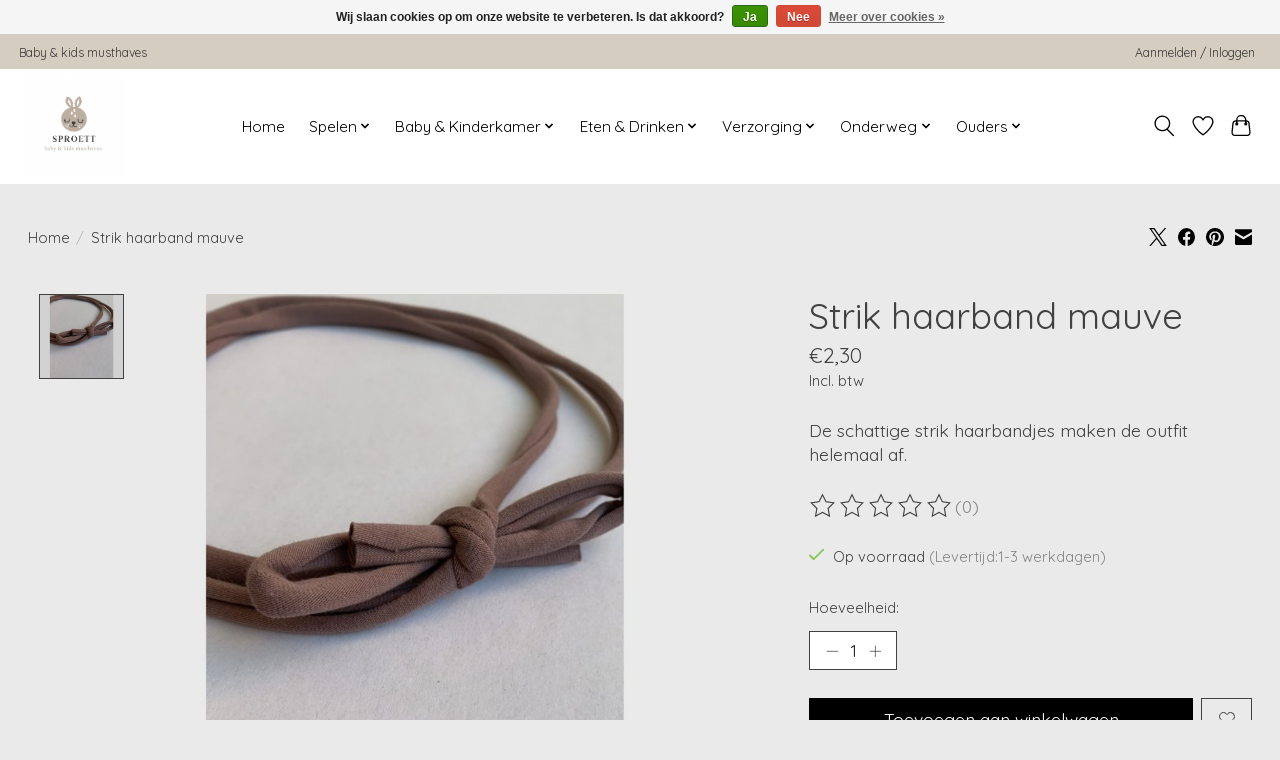

--- FILE ---
content_type: text/javascript;charset=utf-8
request_url: https://www.sproett.com/services/stats/pageview.js?product=130953960&hash=b694
body_size: -411
content:
// SEOshop 25-01-2026 14:58:07